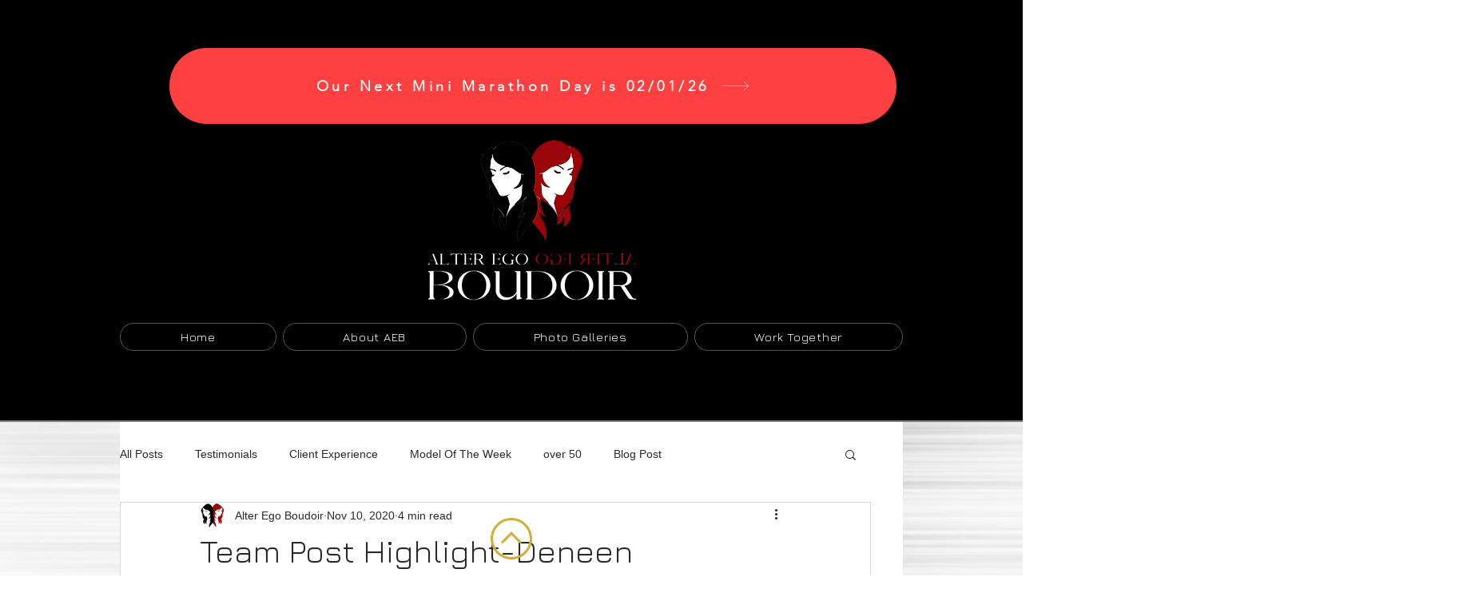

--- FILE ---
content_type: text/css; charset=utf-8
request_url: https://www.aeboudoir.com/_serverless/pro-gallery-css-v4-server/layoutCss?ver=2&id=6rvuq-not-scoped&items=3542_4912_7360%7C3400_4000_6000%7C3408_4912_7360&container=4373.328125_740_553_720&options=gallerySizeType:px%7CenableInfiniteScroll:true%7CtitlePlacement:SHOW_ON_HOVER%7CarrowsSize:23%7CimageMargin:20%7CgalleryLayout:4%7CscrollDirection:1%7CisVertical:false%7CgallerySizePx:300%7CcubeRatio:1.77%7CcubeType:fit%7CgalleryThumbnailsAlignment:none
body_size: 222
content:
#pro-gallery-6rvuq-not-scoped .pro-gallery-parent-container{ width: 740px !important; height: 553px !important; } #pro-gallery-6rvuq-not-scoped [data-hook="item-container"][data-idx="0"].gallery-item-container{opacity: 1 !important;display: block !important;transition: opacity .2s ease !important;top: 0px !important;left: 0px !important;right: auto !important;height: 553px !important;width: 369px !important;} #pro-gallery-6rvuq-not-scoped [data-hook="item-container"][data-idx="0"] .gallery-item-common-info-outer{height: 100% !important;} #pro-gallery-6rvuq-not-scoped [data-hook="item-container"][data-idx="0"] .gallery-item-common-info{height: 100% !important;width: 100% !important;} #pro-gallery-6rvuq-not-scoped [data-hook="item-container"][data-idx="0"] .gallery-item-wrapper{width: 369px !important;height: 553px !important;margin: 0 !important;} #pro-gallery-6rvuq-not-scoped [data-hook="item-container"][data-idx="0"] .gallery-item-content{width: 369px !important;height: 553px !important;margin: 0px 0px !important;opacity: 1 !important;} #pro-gallery-6rvuq-not-scoped [data-hook="item-container"][data-idx="0"] .gallery-item-hover{width: 369px !important;height: 553px !important;opacity: 1 !important;} #pro-gallery-6rvuq-not-scoped [data-hook="item-container"][data-idx="0"] .item-hover-flex-container{width: 369px !important;height: 553px !important;margin: 0px 0px !important;opacity: 1 !important;} #pro-gallery-6rvuq-not-scoped [data-hook="item-container"][data-idx="0"] .gallery-item-wrapper img{width: 100% !important;height: 100% !important;opacity: 1 !important;} #pro-gallery-6rvuq-not-scoped [data-hook="item-container"][data-idx="1"].gallery-item-container{opacity: 1 !important;display: block !important;transition: opacity .2s ease !important;top: 0px !important;left: 389px !important;right: auto !important;height: 553px !important;width: 369px !important;} #pro-gallery-6rvuq-not-scoped [data-hook="item-container"][data-idx="1"] .gallery-item-common-info-outer{height: 100% !important;} #pro-gallery-6rvuq-not-scoped [data-hook="item-container"][data-idx="1"] .gallery-item-common-info{height: 100% !important;width: 100% !important;} #pro-gallery-6rvuq-not-scoped [data-hook="item-container"][data-idx="1"] .gallery-item-wrapper{width: 369px !important;height: 553px !important;margin: 0 !important;} #pro-gallery-6rvuq-not-scoped [data-hook="item-container"][data-idx="1"] .gallery-item-content{width: 369px !important;height: 553px !important;margin: 0px 0px !important;opacity: 1 !important;} #pro-gallery-6rvuq-not-scoped [data-hook="item-container"][data-idx="1"] .gallery-item-hover{width: 369px !important;height: 553px !important;opacity: 1 !important;} #pro-gallery-6rvuq-not-scoped [data-hook="item-container"][data-idx="1"] .item-hover-flex-container{width: 369px !important;height: 553px !important;margin: 0px 0px !important;opacity: 1 !important;} #pro-gallery-6rvuq-not-scoped [data-hook="item-container"][data-idx="1"] .gallery-item-wrapper img{width: 100% !important;height: 100% !important;opacity: 1 !important;} #pro-gallery-6rvuq-not-scoped [data-hook="item-container"][data-idx="2"].gallery-item-container{opacity: 1 !important;display: block !important;transition: opacity .2s ease !important;top: 0px !important;left: 778px !important;right: auto !important;height: 553px !important;width: 369px !important;} #pro-gallery-6rvuq-not-scoped [data-hook="item-container"][data-idx="2"] .gallery-item-common-info-outer{height: 100% !important;} #pro-gallery-6rvuq-not-scoped [data-hook="item-container"][data-idx="2"] .gallery-item-common-info{height: 100% !important;width: 100% !important;} #pro-gallery-6rvuq-not-scoped [data-hook="item-container"][data-idx="2"] .gallery-item-wrapper{width: 369px !important;height: 553px !important;margin: 0 !important;} #pro-gallery-6rvuq-not-scoped [data-hook="item-container"][data-idx="2"] .gallery-item-content{width: 369px !important;height: 553px !important;margin: 0px 0px !important;opacity: 1 !important;} #pro-gallery-6rvuq-not-scoped [data-hook="item-container"][data-idx="2"] .gallery-item-hover{width: 369px !important;height: 553px !important;opacity: 1 !important;} #pro-gallery-6rvuq-not-scoped [data-hook="item-container"][data-idx="2"] .item-hover-flex-container{width: 369px !important;height: 553px !important;margin: 0px 0px !important;opacity: 1 !important;} #pro-gallery-6rvuq-not-scoped [data-hook="item-container"][data-idx="2"] .gallery-item-wrapper img{width: 100% !important;height: 100% !important;opacity: 1 !important;} #pro-gallery-6rvuq-not-scoped .pro-gallery-prerender{height:553px !important;}#pro-gallery-6rvuq-not-scoped {height:553px !important; width:740px !important;}#pro-gallery-6rvuq-not-scoped .pro-gallery-margin-container {height:553px !important;}#pro-gallery-6rvuq-not-scoped .one-row:not(.thumbnails-gallery) {height:563px !important; width:760px !important;}#pro-gallery-6rvuq-not-scoped .one-row:not(.thumbnails-gallery) .gallery-horizontal-scroll {height:563px !important;}#pro-gallery-6rvuq-not-scoped .pro-gallery-parent-container:not(.gallery-slideshow) [data-hook=group-view] .item-link-wrapper::before {height:563px !important; width:760px !important;}#pro-gallery-6rvuq-not-scoped .pro-gallery-parent-container {height:553px !important; width:740px !important;}

--- FILE ---
content_type: application/javascript
request_url: https://prism.app-us1.com/?a=612229586&u=https%3A%2F%2Fwww.aeboudoir.com%2Fpost%2Fteam-post-highlight-deneen
body_size: 123
content:
window.visitorGlobalObject=window.visitorGlobalObject||window.prismGlobalObject;window.visitorGlobalObject.setVisitorId('3c25f93a-4ea4-4b03-aaa6-6342424c16bd', '612229586');window.visitorGlobalObject.setWhitelistedServices('tracking', '612229586');